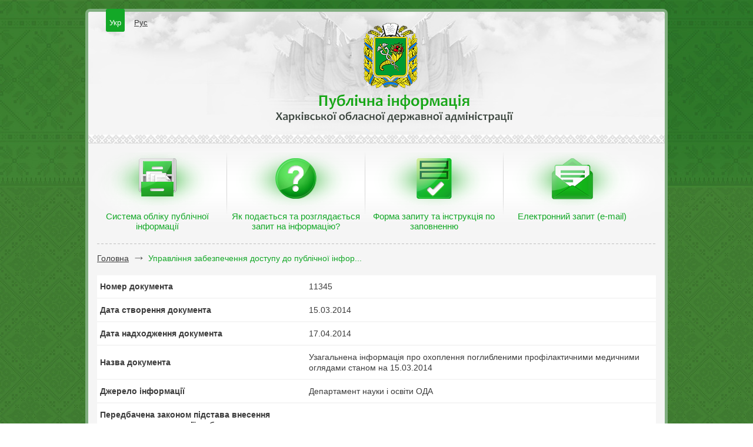

--- FILE ---
content_type: text/html; charset=utf-8
request_url: https://public.kh.gov.ua/info/view/23098.html
body_size: 2713
content:
<!DOCTYPE HTML PUBLIC "-//W3C//DTD HTML 4.01//EN" "http://www.w3.org/TR/html4/strict.dtd">

<html>

<head>

<meta http-equiv="content-type" content="text/html; charset=utf-8">
<title>Управління забезпечення доступу до публічної інформації - Узагальнена інформація про охоплення поглибленими профілактичними медичними оглядами станом на 15.03.2014 (№11345)</title>
<meta name="description" content="">
<meta name="keywords" content="">
<meta name="copyright" content="Web Ukraine 2026">

<link rel="stylesheet" href="https://public.kh.gov.ua/css/style.css" type="text/css" media="screen, projection">
<!--[if lte IE 7]><link rel="stylesheet" href="https://public.kh.gov.ua/css/style_ie.css" type="text/css" media="screen, projection"><![endif]-->
<script type="text/javascript" src="https://public.kh.gov.ua/extras/jquery/jquery.min.js"></script>
<script type="text/javascript" src="https://public.kh.gov.ua/js/jquery.selectBox.min.js"></script>
<script type="text/javascript" src="https://public.kh.gov.ua/js/selectBox.js"></script>



<script type="text/javascript">
    function Alert(msg)
    {
        alert(msg);
    }
</script>

</head>

<body>

<div class="backgroundTop"></div>

<div class="wrapper">
    <div class="header">
        <div class="lang">
            <ul>
                <li class="active"><a href="https://public.kh.gov.ua/">Укр</a></li>
                <li><a href="https://public.kh.gov.ua/ru/">Рус</a></li>
            </ul>
        </div>
        <div class="soc">
            <ul>
            </ul>
        </div>
        <div class="logoW">
            <a href="https://public.kh.gov.ua/"><img src="https://public.kh.gov.ua/images/logo.png" alt="" width="92" height="111"></a>
        </div>
        <img src="https://public.kh.gov.ua/images/htext.png" alt="" width="405" height="49">
        <h1>Публічна інформація Харківської обласної державної адміністрації</h1>
    </div>
    <div class="line"></div>
    <div class="menuW">
        <ul><li class="item1 active"><span><a href="https://public.kh.gov.ua/info/archive/">Система обліку публічної інформації</a></span></li><li class="item2 active"><span><a href="https://public.kh.gov.ua/yak-podaetsya-ta-rozglyadaetsya-zapit-na-informaciyu.html">Як подається та розглядається запит на інформацію?</a></span></li><li class="item3 active"><span><a href="https://public.kh.gov.ua/64.html">Форма запиту та інструкція по заповненню</a></span></li><li class="item4 active"><span><a href="https://public.kh.gov.ua/zapit.html">Електронний запит (e-mail)</a></span></li></ul>
        <div class="hr"></div>
    </div>
    <div class="content wide">
                <div class="center">
            <div class="breadcrumbs">
                <ul>
                    <li><a href="https://public.kh.gov.ua/">Головна</a></li>
                                <li class="active"><a href="https://public.kh.gov.ua/info/archive/">Управління забезпечення доступу до публічної інфор...</a></li>
                            </ul>
            </div>
            
<script type="text/javascript">

var fvalues = { 'lname' : 'Прізвище *', 'fname' : 'І’мя *', 'mname' : 'По батькові *', 'email' : 'E-mail *', 'captcha_code' : 'Захисний код *' }

function Validate(f)
{
    var i,error = 0, flen = f.length, data = new Object();
    for ( i = 0; i < flen; i++ )
    {
        data[f[i].name] = f[i].value;
        if ( f[i].type != 'text' ) continue;
        if ( f[i].value == '' || f[i].value == fvalues[f[i].name] )
        {
            error++;
            f[i].className = 'error';
        }
        else
            f[i].className = '';
    }
    if ( error ) { Alert('Не заповнені всі обов\'язкові поля'); return false; }
    f['but'].disabled = true;

    $.post(
        '',
        data,
        function(data) {
            if ( data == 'SUCCESS' )
            {
                f.reset();
                Alert('Ваш запит успішно відправлен');
            }
            else if ( data == 'BOT' ) Alert('Ви вказали невірний перевірочний код');
            else Alert('Відправлення запитів тимчасово не працює. Приносимо вибачення за тимчасові незручності');

            Reload(f);
            f['but'].disabled = false;
        },
        'text'
    );
    return false;
}

function Reload(f)
{
    var c = document.getElementById('captcha'), p = c.src.indexOf('&t='),d = new Date();
    c.src = (p == -1 ? c.src : c.src.substr(0, p))+'&t='+d.getTime();
    f['captcha_code'].value= 'Захисний код *';
}
</script>

<div class="docInfoW">
    <table>
    <tr>
        <td>Номер документа</td>
        <td>11345</td>
    </tr>
    <tr>
        <td>Дата створення документа</td>
        <td>15.03.2014</td>
    </tr>
    <tr>
        <td>Дата надходження документа</td>
        <td>17.04.2014</td>
    </tr>
    <tr>
        <td>Назва документа</td>
        <td>Узагальнена інформація про охоплення поглибленими профілактичними медичними оглядами станом на 15.03.2014</td>
    </tr>
    <tr>
        <td>Джерело інформації</td>
        <td>Департамент науки і освіти ОДА</td>
    </tr>
    <tr>
        <td>Передбачена законом підстава внесення документу до категорії з обмеженим доступом</td>
        <td></td>
    </tr>
    <tr>
        <td>Строк обмеження доступу</td>
        <td></td>
    </tr>
    <tr>
        <td>Галузь / Ключові слова</td>
        <td>освіта / узагальнена інформація</td>
    </tr>
    <tr>
        <td>Тип носія, форма зберігання</td>
        <td>електронний</td>
    </tr>
    <tr>
        <td>Вид документа</td>
        <td>таблиця</td>
    </tr>
    <tr>
        <td>Проекти рішень</td>
        <td></td>
    </tr>
    <tr>
        <td>Місце зберігання документа</td>
        <td>Сервер ОДА</td>
    </tr>
    </table>

    <h1>Подати запит на цей документ</h1>
    <p>(поля, позначені *, є обов'язковими для заповнення)</p>

    <form class="docInfoW" name="formFeedback" method="POST" onSubmit="return false">
    
    <input type="hidden" name="captcha_id" value="800ee660j6JBmqGa">

    <div class="input">
        <label>Я</label>
        <input type="text" name="lname" value="Прізвище *" onfocus="if (this.value == 'Прізвище *') this.value=''" onblur="if (this.value == '') this.value='Прізвище *'">
        <input type="text" name="fname" value="І’мя *" onfocus="if (this.value == 'І’мя *') this.value=''" onblur="if (this.value == '') this.value='І’мя *'">
        <input type="text" name="mname" value="По батькові *" onfocus="if (this.value == 'По батькові *') this.value=''" onblur="if (this.value == '') this.value='По батькові *'">
    </div>
    <div class="input">
        <label>прошу надіслати мені копію цього документа на</label>
        <input type="text" name="email" value="E-mail *" onfocus="if (this.value == 'E-mail *') this.value=''" onblur="if (this.value == '') this.value='E-mail *'">
    </div>
    <div class="input capcha">
        <label>Введіть код, який ви бачите на зображенні *</label>
        <img id="captcha" src="https://public.kh.gov.ua/captcha.php?id=800ee660j6JBmqGa" alt="" width="101" height="36" class="fl">
        <a onClick="Reload(document.forms['formFeedback'])"></a>
        <input type="text" name="captcha_code" value="Захисний код *" onfocus="if (this.value == 'Захисний код *') this.value=''" onblur="if (this.value == '') this.value='Захисний код *'">
    </div>
    <div class="tc"><input type="submit" value="Відправити" name="but" onClick="Validate(this.form)"></div>
    </form>
</div>
        </div>
    </div>
</div>
<div class="footer">
    <p>© Харківська обласна державна админістрація</p>
	<a href="http://wu.ua" target="_blank" class="developers">wu.ua</a>
</div>

</body>

</html>

--- FILE ---
content_type: text/css
request_url: https://public.kh.gov.ua/css/style.css
body_size: 4408
content:
* {
    margin: 0;
    padding: 0;
}
html {
    height: 100%;
}
body {
    font: 13px/18px Arial, Tahoma, Verdana, sans-serif;
    width: 100%;
    height: 100%;
    background: url("../images/bg.jpg") repeat scroll 0 62px transparent;
    color:#3b3b3b;
    padding-top:15px;
}
a {
    color: #2083cf;
    outline: none;
    text-decoration: underline;
}
a:hover {
    text-decoration: none;
    cursor: pointer;
}
body.wait{
    cursor: wait !important;
}
input, textarea {outline:none;} 
input:active, textarea:active {outline:none;}
:focus {outline:none;}
textarea {resize:none;} 
textarea {resize:vertical;} 
textarea {resize:horizontal;}  
input {vertical-align: middle;}
input[type="submit"] { cursor: pointer; }
ul,ol{
    margin-left:30px;
}
ul{
    list-style-image: url("../images/ls.png");
}
p {
    margin: 0 0 10px
}
img {
    border: none;
}
input {
    vertical-align: middle;
}
h1{
    font: 22px/26px Arial, Helvetica, sans-serif;
    margin-bottom:15px;
}
h2{
    font: bold 15px/19px Arial, Helvetica, sans-serif;
    margin-bottom:15px;
    color: #13A827;
    text-transform:uppercase;
}
h3{
    font:bold 15px/19px Arial, Helvetica, sans-serif;
    margin-bottom:10px;
}
h4{
    font:16px/19px Arial, Helvetica, sans-serif;
    margin-bottom:10px;
}
h1 a,h2 a,h3 a,h4 a{
    color: #3B3B3B;
}
h1 a:hover,h2 a:hover,h3 a:hover,h4 a:hover{
    color: #13A827;
    text-decoration:underline;
}
.wrapper {
    width: 980px;
    margin: 0 auto;
    height: auto !important;
    height: 100%;
    position: relative;
    border: 5px solid #80ae7f;
    -webkit-border-radius: 8px;
    border-radius: 8px;
    background:#f5f5f5;
}
/* Header
-----------------------------------------------------------------------------*/
.header {
    height: 209px;
    background: url("../images/header.jpg") no-repeat scroll 0 0 #ffffff;
    padding: 0 30px;
    -webkit-border-radius:8px 8px 0 0;
    border-radius:8px 8px 0 0;
    }
.backgroundTop{
    background: url("../images/bg_top.jpg") repeat-x scroll 0 0 transparent;
    height: 319px;
    position: absolute;
    width: 100%;
    top: 0;
    left:0;
}
div.lang{
    float: left;
}
div.lang ul{
    list-style-image: none;
    list-style: none;
    margin: 0;
}
div.lang ul li{
    float: left;
    margin-right: 10px;
}
div.lang ul li a{
    color: #3B3B3B;
    display: inline-block;
    padding: 15px 6px 6px 6px;
    -webkit-border-radius:3px;
    border-radius:3px;
    position: relative;
    top:-5px;
}
div.lang ul li a:hover{
    color: #13a827;
}
div.lang ul li.active a{
    color: #fff;
    background: #13A827;
    text-decoration:none;
}
div.soc{
    float: right;
}
div.soc ul li{
    float: left;
    margin-left:15px;
}
div.soc ul{
    margin: 10px 0 0 0 ;
    list-style-image: none;
    list-style: none;
}
div.logoW{
    clear: both;
    text-align:center;
}
div.logoW img{
    position: relative;
    top: -20px;
    left: 24px;
}
div.header h1{
    text-align:center;
    text-indent:-9999px;
}
div.header > img{
    margin: 0 auto;
    display: block;
    position: relative;
    left: 30px;
    top: -15px;
}
div.line{
    background: url("../images/razdelitel.jpg") repeat-x scroll 0 0 transparent;
    height: 15px;
}
/* Middle
-----------------------------------------------------------------------------*/
.content{
    padding: 0px 15px 35px 15px;
    min-height: 430px;
    -webkit-border-radius:0 0 8px 8px;
    border-radius: 0 0 8px 8px;
    overflow: hidden;
}
div.menuW{
    background: url("../images/fon_icon.jpg") no-repeat scroll 0 0 transparent;
    padding-top: 15px
}
div.menuW ul{
    margin: 0;
    list-style-image: none;
    list-style: none;
    overflow:hidden;    
}
div.menuW li{
    float: left;
    background: url("../images/menuline.png") no-repeat scroll 0 0  transparent;
    padding: 0 5px;
}
div.menuW li:first-child{
    background: none;
}
div.menuW li a{
    width: 225px;
    height: 40px;
    display: inline-block;
    text-align:center;
    font:15px Arial, Helvetica, sans-serif;
    color: #3B3B3B;
    padding-top:100px;
}
div.menuW li:hover a ,div.menuW li.active a{
    text-decoration:none;
    color: #13A827;
}
div.menuW li span{
    display: inline-block;
}
div.menuW li:hover span,div.menuW li.active span{
    background: url("../images/greenbg.png") no-repeat scroll center -10px  transparent;
}
div.menuW li.item1 span a{
    background: url("../images/item1.png") no-repeat scroll center 10px transparent;
}
div.menuW li.item2 span a{
    background: url("../images/item2.png") no-repeat scroll center 10px transparent;
}
div.menuW li.item3 span a{
    background: url("../images/item3.png") no-repeat scroll center 10px transparent;
}
div.menuW li.item4 span a{
    background: url("../images/item4.png") no-repeat scroll center 10px transparent;
}
div.hr{
    height: 1px;
    clear:both;
    background: url("../images/hr.png") repeat-x scroll 0 0 transparent;
}
div.menuW div.hr{
    margin: 15px 15px 3px 15px;
}
div.center {
    float: left;
    width: 715px;
    padding-top:12px; 

}
div.content.main div.center{
    width: 510px;
}
div.content.wide div.center{
    width: 100%;
}
div.documentSimpleList a{
    font-size: 15px;
    color: #3B3B3B;
    display: block;
    margin-bottom:10px;
}
div.listW div.itemBlock div.text{
    display: table;
}
div.listW div.itemBlock img{
    float: left;
    margin-right: 10px;
}
div.listW div.itemBlock{
    border-bottom: 1px solid #d8d8d8;
    overflow: hidden;
    padding-bottom: 20px;
}
div.listW div.itemBlock span{
    color: #888888;
}
div.listW div.itemBlock h3{
    margin-bottom:15px;
}
div.listW div.itemBlock{
    margin-bottom:15px;
}
/*
-----------------------------------------------------------------------------*/
div.sideLeft{
    width: 233px;
    position: relative;
    left:-15px;
    float: left;
}
div.sideRight {
    width: 190px;
    float: right;
    display: none;
    padding-top:12px;
}
div.sideRight div.bW{
    margin-bottom:10px;
}
div.content.main div.sideRight{
    display: block;
}
div.sideLeft div.shadowTop{
    height: 12px;
    background: url("../images/shadow.png") no-repeat scroll 0 0 transparent;
}
div.sideLeft div.shadowBottom{
    height: 12px;
     background: url("../images/shadow.png") no-repeat scroll 0 -22px transparent;
}
div.leftMenu div.menuContent{
    background: url("../images/texture_menu.jpg") repeat-y scroll 0 0 transparent;
    padding: 15px 15px 5px 15px;
}
div.leftMenu h3{
    font:bold 12px Arial, Helvetica, sans-serif;
    color:#3B3B3B;
    text-transform:uppercase;
}
a.arrowBottom,a.arrowTop{
    display: block;
    margin: 10px 0;
    height: 9px;    
}
a.arrowBottom{
    background: url("../images/arrowBottom.png") no-repeat scroll center 0 transparent;
}
a.arrowTop{
    background: url("../images/arrowTop.png") no-repeat scroll center 0 transparent;
}
div.menuList ul li{
    margin: 10px;
}
div.menuList ul li a{
    color: #3B3B3B;
}
div.menuList ul li.active a{
    color:#13A827;
    text-decoration:none;
}
div.menuList ul{
    list-style-image: none;
    list-style: none;
    margin: 0 0 20px 0;
}
div.leftMenu {
    margin-bottom:20px;
}
div.leftList{
    width: 210px;
    position: relative;
    left: 20px;
    margin-bottom:20px;
}
div.leftList h3{
    margin-bottom:15px;
    font:bold 12px Arial, Helvetica, sans-serif;
    color:#3B3B3B;
    text-transform:uppercase;
}
div.leftList ul{
    margin-left:0;
    list-style-image: none;
    list-style: none;
    margin-bottom:20px;
}
div.leftList ul li{
    margin-bottom:10px;
}
div.leftList ul li span{
    color: #888888;
    font-size: 12px;
    display: block;
    margin-bottom: 1px;
    text-decoration:none !important;
}
div.leftList a.more{
    text-align:center;
    display: block;
    font-size: 16px;
}
div.multimedia{
    background:#f7f7f7;
    background: -webkit-gradient(linear, 0 0, 0 bottom, from(#ffffff), to(#f3f3f3));
    background: -webkit-linear-gradient(#ffffff, #f3f3f3);
    background: -moz-linear-gradient(#ffffff, #f3f3f3);
    background: -ms-linear-gradient(#ffffff, #f3f3f3);
    background: -o-linear-gradient(#ffffff, #f3f3f3);
    background: linear-gradient(#ffffff, #f3f3f3);
    border: 1px solid #d3d3d3;
    -webkit-border-radius: 3px;
    border-radius: 3px;
    padding: 15px 20px;
    overflow:hidden;
    margin-bottom:20px;
    margin-top:20px;
}
div.multimedia div.itemBlock{
    float: left;
    width: 220px;
}
div.multimedia div.itemBlock a{
    text-decoration:none;
    color: #3B3B3B;
    position: relative;
    display: inline-block;
}
div.multimedia div.itemBlock a:hover{
    text-decoration:underline;
}
div.multimedia div.itemBlock span{
    font:bold 14px Arial, Helvetica, sans-serif;
}
div.multimedia div.itemBlock img{
    margin-bottom:10px;
}
div.multimedia div.itemBlock.first{
    margin-right: 28px;
}
span.video{
    position: absolute;
    display: inline-block;
    width: 80px;
    height: 80px;
    background: url("../images/play.png") no-repeat scroll 0 0 transparent;
    left:70px;
    top:30px;
    opacity: 0.7;
    
}
div.multimedia div.itemBlock a:hover span.video{
    opacity: 1;
}
div.interview{
    background: url("../images/texture.jpg") repeat-x scroll 0 0 transparent;
    border: 1px solid #d3d3d3;
    -webkit-border-radius: 4px;
    border-radius: 4px;
    padding: 15px 8px;
    overflow:hidden;
    margin-bottom:20px;
    margin-top: 20px;
}
div.center .interview{
    background: none;
    border: none;
    border-bottom: 1px solid #d3d3d3;
    -webkit-border-radius: 0px;
    border-radius: 0px;
    padding: 15px 0px;
    overflow:hidden;
    margin-bottom:20px;
    margin-top: 0px;
    padding-top:0;
}
div.interview p{
    color: #13A827;
    font-size: 14px;
}
div.interview label{
    display: block;
    padding-bottom: 10px;
    overflow: hidden;
}
div.interview input[type='radio']{
    float: left;
    position: relative;
    top: 3px;
}
@-moz-document url-prefix() {
  div.interview input[type='radio']{
    top: 0px;
}
}
div.interview span.text{
    display: block;
    float: right;
    width:150px;
}
body.ie7 div.interview span.text{
    width: 150px;
}
body.ie7 div.interview.active span.text{
    width: 170px;
}
input[type='submit']{
    width: 170px;
    color: #fff;
    font:bold 16px Arial, Helvetica, sans-serif;
    border:none;
    background: url("../images/button.png") no-repeat scroll 0 -39px transparent;
    margin: 0 auto;
    padding: 7px 0 12px 0;
    margin-top: 15px;
}
input[type='submit']:hover{
    background: url("../images/button.png") no-repeat scroll 0 0 transparent;
}
body.ie7 input[type='submit']{
    font-size: 15px;
    padding: 6px 0 9px 0;
}
/* searchform
-----------------------------------------------------------------------------*/
div.searchFormW{
    border: 3px solid #13A827;
    -webkit-border-radius: 8px;
    border-radius: 8px;
    padding: 20px 20px 15px 20px;
    background: url("../images/texture.jpg") repeat-x scroll 0 0 transparent;
}
div.searchFormW h3{
    font:bold 17px Arial, Helvetica, sans-serif;
    margin-bottom:5px;
}
div.searchFormW div.hr{
    margin: 10px 0;
}
div.searchFormW > form > p em{
    color: #13A827;
    font: italic bold 14px Arial, Helvetica, sans-serif;
}
input[type='text'],input[type='password'],textarea{ 
    color: #888888;
    border: 1px solid #979797;
    padding: 7px 5px;   
}
div.searchFormW label{
    font:bold 13px Arial, Helvetica, sans-serif;
    width: 185px;
    display: inline-block;
    float: left;
    position: relative;
    top:9px;
}
div.content.wide div.center div.searchFormW label{
    font:bold 13px Arial, Helvetica, sans-serif;
    display: block;
    float: none;
    margin-bottom:5px;
    position: relative;
    top:0px;
}
div.content.wide div.center div.searchFormW div.shortInput div.input{
    width: 280px;
    float: left;
}
div.content.wide div.center div.searchFormW div.shortInput div:first-child{
    margin-left:0 !important;
}
div.searchFormW h1 em{
    font: italic bold 20px Arial, Helvetica, sans-serif;
    color: #13A827;
}
div.content.wide div.center div.searchFormW div.input{
    margin-left: 31px;
}
div.wideInput {
    overflow:hidden;
    clear:both;
}
div.wideInput div.input{
    margin-left:0 !important;
}
div.wideInput div.input:first-child{
    margin-right:50px;
}
div.wideInput div.input{
    width: 425px;
    float: left;
}
div.wideInput div.input input[type='text']{
    width: 413px !important;
}
div.input{
    margin-bottom:20px;
}
span.calendar{
    display: inline-block;
    width: 23px;
    height: 22px;
    background: url("../images/calendar.png") no-repeat scroll 0 0 transparent;
    position: relative;
    top: 7px;
    margin-left: 8px;
    cursor: pointer;
}
body.ie7 div.shortInput div.input > input[type='text']{
    width: 233px;
}
div.searchFormW div.input > input[type='text']{
    width: 265px;
}
div.searchFormW div.input div.calendarW > input[type='text']{
    width: 70px;
}
div.searchFormW div.input div.calendarW{
    font-size: 14px;
}
div.searchFormW div.shortInput div.calendarW{
    font-size: 14px;
    position: relative;
    top:-3px;
}
input.searchButton{
    width: 170px;
    color: #fff;
    font:bold 20px Arial, Helvetica, sans-serif;
    border:none;
    background: url("../images/searchButton.png") no-repeat scroll 0 0 transparent;
    margin: 0 auto;
    padding: 10px 0 13px 0;
    margin-top: 15px;
    text-indent:25px;
    margin-bottom:10px;
}
body.ie7 input.searchButton{
    font-size: 20px;
}
input.searchButton:hover{
    background: url("../images/searchButton.png") no-repeat scroll 0 -50px transparent;
}
.tc{
    text-align: center !important;
}
.fr{
    float: right !important;
}
.fl{
    float: left !important;
}
table.lastDocument{
    width: 100%;
}
table.lastDocument tr td{
    vertical-align: top;
    padding: 4px 0;
}
table.lastDocument tr td:first-child{
    padding: 4px 5px 4px 0;
    width: 70px;
    color: #888888;
    font-size: 12px;
}
table.lastDocument tr td a{
    color: #3B3B3B;
}
table.lastDocument tr td span{
    color: #13A827;
    font-style:italic;
    margin-left: 5px;
}
span.more{
    font-size: 18px;
    color: #2083CF;
}
p.more{
    margin-top:10px;
    margin-bottom:0;
}
span.more a{
    font-size: 16px;
}
div.breadcrumbs{
    overflow: hidden;
    margin-bottom: 20px;
    font-size:14px;
}
div.breadcrumbs ul{
    list-style-image: none;
    list-style: none;
    margin: 0;
}
div.breadcrumbs ul li{
    float: left;
    background: url("../images/breadcrumbs.png") no-repeat scroll 0 center transparent;
    padding-left: 23px;
    margin-left:10px;
}
div.breadcrumbs ul li a{
    color: #3B3B3B;
}
div.breadcrumbs ul li.active a{
    color: #13A827;
    text-decoration:none;
}
div.breadcrumbs ul li:first-child{
    padding: 0;
    background: 0;
    margin-left:0;
}
div.docW li{
    margin-bottom: 8px;
}
div.docW ul.div.docW ol{
    margin-bottom: 15px;
}
div.docW img{
    margin: 0 20px 20px 0;
    float: left;
}
div.abstract{
    display: table;
    font-style: italic;
}
div.gallW img{
    border: 3px solid #f5f5f5;
    margin: 0 0 12px 12px;
}
div.gallW{
    margin-top:30px;
    clear: both;
}
span.date{
    color:#888888;
}
div.gallW img:hover{
    border: 3px solid #13A827;
}
div.docW p{
    margin-bottom:15px;
}
div.page{
    overflow:hidden;
    margin-top: 25px;
    text-align:center;
}
div.page ul li{
    float: left;
    margin-left:10px;
}
div.page ul {
    display: inline-block;
    list-style-image: none;
    list-style: none;
    margin-left:0;
}
body.ie7 div.page ul{
    margin:0 auto;
    display: block;
    width: 650px;
}
div.page ul li a{
    background:#c9c9c9;
    -webkit-border-radius: 2px;
    border-radius: 2px;
    display: inline-block;
    color: #3B3B3B;
    text-decoration:none;
    padding: 4px 0;
    width: 26px;
    text-align:center;
    font-size: 14px;
}
div.page ul li span a{
    background: none !important;
    width: auto;
    text-decoration:underline;
}
div.page ul li span{
    padding: 0 20px;
}
div.interview.active span.progreprogressBarW{
    display: block;
}
span.progreprogressBarW{
    clear: both;
    position: relative;
    height: 14px;
    top:5px;
    display: none;
}
span.progreprogressBarW span.width{
    width: 135px;
    height: 8px;
    background: #e3e3e3;
    display: inline-block;
    position: absolute;
    top: 0;
}
span.progreprogressBarW span.progress{
    height: 8px;
    background: #13A827;
    display: inline-block;
    top: 0;
    position: absolute;
}
span.progreprogressBarW span.count{
    position:absolute;
    right: 0;
    color: #13A827;
    font-size: 12px;
    font-weight: bold;
    width: 30px !important;
    top:-5px;
}
div.page ul li span a:hover{
    text-decoration:none;
}
div.page ul li.active > a,div.page ul li:hover > a{
    background: #13A827;
    color: #fff;
}
div.interview.active input{
    display: none;
}
div.interview.active span.text{
    width: 170px;
}
div.interview.active b,div.interview.active a.more{
    display: block;
}
div.interview b{
    font:16px Arial, Helvetica, sans-serif;
    margin: 15px 0 10px 0;
    display: none;
}
div.interview a.more{
    font: 16px Arial, Helvetica, sans-serif;
    text-align:center;
    display: none;
}
/* archive
-----------------------------------------------------------------------------*/
div.archiveW div.searchFormW{
    margin-bottom:20px;
}
div.archiveW > table{
    border-collapse: collapse;
}
div.archiveW > table td,div.archiveW > table th{
    padding: 10px 5px;
    font-size: 12px;
    vertical-align: top;
}
div.archiveW > table th{
    text-align:left;
    background: url("../images/texture.jpg") repeat-x scroll 0 0 transparent;
}
div.archiveW > table a{
    color: #13A827;
}
div.archiveW > table a:hover{
    color: #3B3B3B;
}
div.archiveW > table td{
    background: #fff;
    border-bottom: 2px solid #f5f5f5;
}
div.archiveW h1 span{
    font-size: 14px;
    color: #888888;
}
input.reset{
    background: url("../images/reset.png") no-repeat scroll 0 0 transparent;
    border: none;
    text-decoration:underline;
    padding: 0px 0 3px 25px;
    position: absolute;
    right: 40px;
    width: 116px;
}
input.reset:hover{
    text-decoration:none;
    cursor: pointer;
}
/* 
-----------------------------------------------------------------------------*/
.docInfoW table{
    width: 100%;
    border-collapse: collapse;
    font-size:14px;
    margin-bottom: 20px;
}
.docInfoW table td:first-child{
    width: 325px;
    font-weight:bold;
    padding-right: 25px;
}
.docInfoW table td{
    padding: 10px 5px;
    background: #fff;
    border-bottom: 2px solid #f5f5f5;
}
form.docInfoW label{
    float: left;
    font:bold 14px Arial, Helvetica, sans-serif;
    position: relative;
    top:5px;
}
form.docInfoW input[type="text"]{
    width: 282px;
    margin-left:15px;
}
form.docInfoW div.capcha input[type="text"]{
    width: 282px;
    margin: 0;
    width: 148px;
    text-align:center;
}
form.docInfoW div.capcha a{
    display: inline-block;
    width: 19px;
    height: 21px;
    background: url("../images/ref.png") no-repeat scroll 0 0 transparent;
    position: relative;
    top: 7px;
    margin: 0 20px;
}
form.docInfoW div.capcha label{
    top:8px;
    margin-right: 15px;
    float: left;
}
input.error, textarea.error{
    border: 1px solid red;
}
div.input p{
    color: #888888;
    margin: 10px 0 0 0;
}
form.docInfoW.request textarea{
    width: 938px;
   height:100px;
   resize: none;
}
form.docInfoW.request label{
    display: block;
    top:0;
    float: none;
    margin-bottom:5px;
}
form.docInfoW.request input[type="text"]{
    width: 282px;
    margin-left:0px;
}
form.docInfoW.request div.input{
    float:left;
    margin-left: 34px;
}
form.docInfoW.request div.input.first{
    float:left;
    margin-left: 0;
}
form.docInfoW.request div.input.capcha{
    float: none;
    clear: both;
}
/* Footer
-----------------------------------------------------------------------------*/
.footer {
    width: 940px;
    margin: 5px auto 0;
    height: 50px;
    position: relative;
    line-height: 50px;
    color: #fff;
}
/* 
-----------------------------------------------------------------------------*/
div.calMonth table td {
    vertical-align: inherit;
}
div.calMonth {
    border: 2px solid #13A827;
    background: #FFFFFF;
    color: #666666;
    border-radius: 2px;
    -webkit-border-radius: 2px;
    position:absolute;
    height:219px;
    width:238px;
    top:22px;
    z-index: 100;
    display: none;
} 
span.calendar.active div.calMonth{
    display: block;
} 
div.calendarBlock a.prew, div.calendarBlock a.next {
    position: absolute; 
    display: block;
    height: 36px;
    width: 12px;
    display: block;
    text-indent: -4000px; 
    margin-top: 87px;
}    
div.cM-month {
    text-align: center;
    font-size: 15px;
    color: #fff;
    background: #13A827;
    height: 29px;
    width: 238px;
    padding-top: 6px;        
}
div.cM-month a.fl{
    padding-left:20px;
} 
div.cM-month a.fr{
    padding-right:20px;
}   
div.calMonth table th {
    font-size: 10px;
    font-weight: normal;
    height: 19px;
    width: 34px;
}
div.calMonth table {
    border-collapse:collapse;
    position:relative;
    height:100px;
} 
div.calMonth table td {
    border-right: 1px solid #BBBBBB;
    border-top: 1px solid #BBBBBB;
    text-align: center;
    font-size: 12px;
    color: #BCBCBC;
    font-weight: bold;
    padding:0px;
} 
div.calMonth table td.last {
    border-right: 0;
} 
div.calMonth table td span {
    display: block;  
    height: 24px;
    padding-top: 8px;
}
div.calMonth table td a {
    display: block; 
    border: 2px solid #fff;
    height: 22px;
    padding-top: 6px;
    color: #595959;
    text-decoration: none;
}
div.calMonth table td a:hover{  
    border: 2px solid #13A827;
} 
div.calMonth table td a:hover, div.calMonth table td a.active {  
    border: 2px solid #13A827;
    background:#13A827;
    color:#fff;
}  
div.calMonth table td a.none {
    border: 2px solid #D92013; 
    background: #D92013;
    color: #fff;
} 
div.calMonth table td a.time {
    border: 2px solid #F38787; 
    background: #F38787;
    color: #fff;
}
.cM-month a{
color:#fff;
text-decoration:none;
}
.archiveInter .itemBlock{
    padding-bottom:5px;
    border-bottom: 1px solid #d3d3d3;
    margin-bottom:10px;
}
/* SELECT
-----------------------------------------------------------------------------*/
select,
.selectBox {
    display: inline-block;
    position: relative;
    height: 28px;
    line-height: 28px;
    font-size: 15px;
    color: #585858;
    text-decoration: none;
    background: #ffffff;
    overflow:hidden;
    padding-left:13px;
    color: #888888;
    border: 1px solid #979797;
}
.radiogroup select,.selectBox{
    width: 320px;
}  
.selectBox-label {
    display: block;
}
.selectBox-arrow {
    position: absolute;
    left: auto;
    right: 0px;
    top:0;
    width: 31px;
    height: 30px;
    overflow: hidden;
    cursor: pointer;
    background: url("../images/select-button.png") 0 0 no-repeat;
}
.selectBox-dropdown-menu {
    position: absolute;
    list-style: none;
    z-index:10;
    font-size: 15px;
    line-height: 28px;
    background: #fff;
    margin: 0;
    padding: 0;
    margin: 0 0 0 0;
    max-height: 280px;
    overflow: auto;
    border: 1px solid #979797;
    border-top: none;
    padding: 5px 0;
}
.selectBox-dropdown-menu li {
    display: block;
}
.selectBox-dropdown-menu li a {
    display: block;
    padding: 0 13px;
    color: #585858;
    text-decoration: none;
    cursor: pointer;
}
.selectBox-dropdown-menu li a:hover{
    background:#13A827;
    color: #FFFFFF;
}
.selectBox-disabled{
    opacity: 0.7;
    color: #fff;
    cursor: default !important;
}
div.wideInput div.input select{
    width: 413px;
}
.content.wide div.searchFormW label{
    width: auto;
}
/* 
-----------------------------------------------------------------------------*/

a.developers{
	text-indent:-9999px;
	display:inline-block;
	background:url("../images/developers.png") no-repeat;
	width:125px;
	height:15px;
}

--- FILE ---
content_type: application/javascript; charset=utf-8
request_url: https://public.kh.gov.ua/js/selectBox.js
body_size: -47
content:
$(document).ready(function() {
    $("select").selectBox();
});